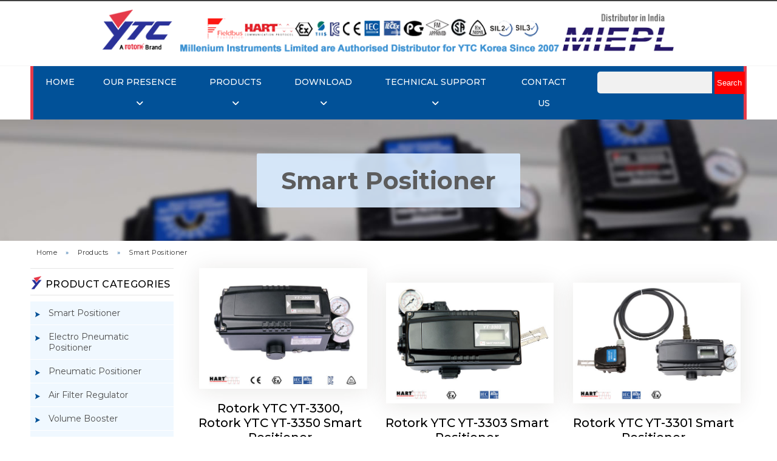

--- FILE ---
content_type: text/html; charset=utf-8
request_url: https://www.ytcindia.com/Link-description/rotork-ytc-positioner-valves-and-regulators-/air-pressure-regulator-with-gauge-/1521/131
body_size: 15091
content:


<!DOCTYPE html>

<html xmlns="http://www.w3.org/1999/xhtml">
<head><meta name="viewport" content="width=device-width, initial-scale=1.0" /><title>
	Air Pressure Regulator With Gauge  by YTC India
</title><link rel="stylesheet" type="text/css" href="../../../../css/template.css" /><link rel="stylesheet" type="text/css" href="../../../../css/responsive.css" /><link rel="stylesheet" type="text/css" href="../../../../css/nav.css" /><link href="../../../../css/skate.min.css" rel="stylesheet" type="text/css" /><link id="canonical" rel="canonical" href="https://www.ytcindia.com/Link-description/rotork-ytc-positioner-valves-and-regulators-/air-pressure-regulator-with-gauge-/1521/131" /><link rel="stylesheet" href="https://use.fontawesome.com/releases/v5.7.0/css/all.css" integrity="sha384-lZN37f5QGtY3VHgisS14W3ExzMWZxybE1SJSEsQp9S+oqd12jhcu+A56Ebc1zFSJ" crossorigin="anonymous" /><link href="https://fonts.googleapis.com/css?family=Montserrat:100,200,300,400,500,600,700,800" rel="stylesheet" /><link rel="stylesheet" href="https://code.ionicframework.com/ionicons/2.0.1/css/ionicons.min.css" /><link rel="apple-touch-icon" sizes="57x57" href="../../../../favicon/apple-icon-57x57.png" /><link rel="apple-touch-icon" sizes="60x60" href="../../../../favicon/apple-icon-60x60.png" /><link rel="apple-touch-icon" sizes="72x72" href="../../../../favicon/apple-icon-72x72.png" /><link rel="apple-touch-icon" sizes="76x76" href="../../../../favicon/apple-icon-76x76.png" /><link rel="apple-touch-icon" sizes="114x114" href="../../../../favicon/apple-icon-114x114.png" /><link rel="apple-touch-icon" sizes="120x120" href="../../../../favicon/apple-icon-120x120.png" /><link rel="apple-touch-icon" sizes="144x144" href="../../../../favicon/apple-icon-144x144.png" /><link rel="apple-touch-icon" sizes="152x152" href="../../../../favicon/apple-icon-152x152.png" /><link rel="apple-touch-icon" sizes="180x180" href="../../../../favicon/apple-icon-180x180.png" /><link rel="icon" type="image/png" sizes="192x192" href="../../../../favicon/android-icon-192x192.png" /><link rel="icon" type="image/png" sizes="32x32" href="../../../../favicon/favicon-32x32.png" /><link rel="icon" type="image/png" sizes="96x96" href="../../../../favicon/favicon-96x96.png" /><link rel="icon" type="image/png" sizes="16x16" href="../../../../favicon/favicon-16x16.png" /><link rel="manifest" href="/manifest.json" /><meta name="msapplication-TileColor" content="#ffffff" /><meta name="msapplication-TileImage" content="/ms-icon-144x144.png" /><meta name="theme-color" content="#ffffff" /><link rel="preconnect" href="https://fonts.googleapis.com" /><link rel="preconnect" href="https://fonts.gstatic.com" crossorigin="" /><link href="https://fonts.googleapis.com/css2?family=Ephesis&amp;display=swap" rel="stylesheet" />
    <script src="https://kit.fontawesome.com/f45daa8e40.js" crossorigin="anonymous"></script>
    <script src="https://ytcindia.com/js/jquery-latest.min.js" type="text/javascript"></script>
    <style>
        .screen {
            max-width: 1180px;
            height: auto;
            margin: auto;
        }


        .head_line_2 {
            background-color: #001026;
            color: #fff;
            font-size: 18px;
            font-weight: bold;
            letter-spacing: 0.8px;
            margin: auto;
            padding-bottom: 10px;
            padding-top: 10px;
            text-align: left;
            width: 100%;
        }

        .sub_footer1 {
            border: 1px solid #c2c2c2;
            box-sizing: border-box;
            height: auto;
            margin: auto auto 20px;
            width: 100%;
        }

        .text1 a {
            color: black;
        }

        .box_1 {
            border: 0 solid #000;
            float: left;
            font-size: 20px;
            height: auto;
            letter-spacing: 0.9px;
            margin-right: 6%;
            padding: 5px 10px 10px;
            text-align: center;
            width: 25%;
        }
    </style>
	<!-- Global site tag (gtag.js) - Google Analytics -->
<script async src="https://www.googletagmanager.com/gtag/js?id=G-R6Y0ZKRFLV"></script>
<script>
  window.dataLayer = window.dataLayer || [];
  function gtag(){dataLayer.push(arguments);}
  gtag('js', new Date());

  gtag('config', 'G-R6Y0ZKRFLV');
</script>
    
<meta name="description" content="Air Pressure Regulator With Gauge, Dealers, Suppliers, Manufactures,Whole Sellers, Exporters and Contractors in Sikkim, Uttarakhand, Punjab, Madhya Pradesh, Andhra Pradesh, Jharkhand, Meghalaya, Arunachal Pradesh, West Bengal, Delhi, Rajasthan, Tripura, Bihar, Karnataka, Jammu &amp; Kashmir, Orissa, Kerala, Haryana, Manipur, Assam, Maharashtra, Uttar Pradesh, Nagaland, Chhattisgarh, Gujarat, Goa, Mizoram, Tamil Nadu, Noida, Uttar Pradesh, Delhi NCR.Reviews For Air Pressure Regulator With Gauge, .For any Enquiry Call YTC India at Contact Number : +91-11-65094516, Email at : info@ytcindia.com, " /><meta name="keywords" content="Air Pressure Regulator With Gauge, Rotork YTC Positioner Valves And Regulators,  by YTC India " /></head>
<body>
    <form method="post" action="./131?CategoryName=rotork-ytc-positioner-valves-and-regulators-&amp;LinkTitle=air-pressure-regulator-with-gauge-&amp;LinkId=1521&amp;CategoryId=131" id="form1">
<div class="aspNetHidden">
<input type="hidden" name="__VIEWSTATE" id="__VIEWSTATE" value="/[base64]////8PZAUcY3RsMDAkZGRsX0Nsb3VkbGlua3NjYXRlZ29yeQ8UKwAOZGRkAgJkZGQ8KwAJAAIJZGRkZgL/////D2QFJ2N0bDAwJENvbnRlbnRQbGFjZUhvbGRlcjEkTGlzdFZpZXdfUGRjdA8UKwAOZGRkZGRkZDwrAAoAAgpkZGRmAv////8PZHRGqkOHCqAWYat2o7lEprogAYTT" />
</div>

<div class="aspNetHidden">

	<input type="hidden" name="__VIEWSTATEGENERATOR" id="__VIEWSTATEGENERATOR" value="04C441A7" />
	<input type="hidden" name="__EVENTVALIDATION" id="__EVENTVALIDATION" value="/wEdAAN5sa4RdqCyATOv5Tk10Rgh25ZbXZQkqL+8NR1VM0iyBhmjIp4vM9TEssIC8JSOSTkLA0oGJ+45YJVy3FCv/AAP9ospAw==" />
</div>
        <div>
            <div class="screen2">
                <div class="line"></div>
                <div class="header">
                    <div class="screen">
                        <div class="logo">
                            <a href="https://ytcindia.com">
                                <img src='/images/top.png' width="100%" height="auto" /></a>
                        </div>

                    </div>
                </div>

                <div class="screen">
                </div>
                <div class="clearfix"></div>
            </div>

            <div class="screen">
                <div class="navigation_bg">

                    <nav>
                        <a href="#"><i class="fa fa-bars fa-2x"></i></a>
                        <ul>
                            <li><a href="https://ytcindia.com">Home</a></li>
                            <li><a href="#">Our Presence  <i class="fas fa-angle-down"></i></a>
                                <ul>
                                    <li><a href='/customers-across-india'><span>Customers Across The India</span></a> </li>
                                    <li><a href='/customers-around-world'><span>Customers around World</span></a></li>

                                </ul>

                            </li>

                            <li><a href='/products'>Products  <i class="fas fa-angle-down"></i></a>
                                <ul>

                                    <li><a href="https://www.ytcindia.com/product-listing/smart-positioner/1">
                                        <span>Smart Positioner</span></a> </li>

                                    <li><a href='/product-listing/-electro-pneumatic-positioner-/2'>
                                        <span>Electro Pneumatic Positioner </span></a></li>

                                    <li><a href='/product-listing/pneumatic-positioner/3'>
                                        <span>Pneumatic Positioner</span></a> </li>

                                    <li><a href='/product-listing/-air-filter-regulator/4'>
                                        <span>Air Filter Regulator</span></a> </li>

                                    <li><a href='/product-listing/-volume-booster-/5'>
                                        <span>Volume Booster </span></a></li>

                                    <li><a href='/product-listing/-lock-up-valve-/6'>
                                        <span>Lock Up Valve </span></a></li>

                                    <li><a href='/product-listing/snap-acting-relay/7'>
                                        <span>Snap Acting Relay</span></a> </li>

                                    <li><a href='/product-listing/solenoid-valve/8'>
                                        <span>Solenoid Valve</span></a> </li>

                                    <li><a href='/product-listing/-position-transmitter-/9'>
                                        <span>Position Transmitter </span></a></li>

                                    <li><a href='/product-listing/-limit-switch-box-/10'>
                                        <span>Limit Switch Box </span></a></li>

                                    <li><a href='/product-listing/-i/p-converter-/11'>
                                        <span>I/P Converter </span></a></li>

                                    <li><a href='/product-listing/fluid-power-actuators/12'>
                                        <span>Fluid Power Actuators</span></a> </li>

                                    <li><a href='/product-listing/manual-valve-applications/13'>
                                        <span>Manual Valve Applications</span></a> </li>


                                </ul>
                            </li>


                            <li><a href="javascript:void(0)">Download <i class="fas fa-angle-down"></i></a>
                                <ul>
                                    <li><a href='/catalog'><span>Catalog</span></a> </li>
                                    <li><a href='/manual'><span>Manual</span></a></li>
                                    <li><a href='/certifications'><span>Certification</span></a></li>
                                    <li><a href='/approval-drawing'><span>Approval Drawing</span></a></li>
                                    <li><a href='/wiring-diagram'><span>Wiring Diagram</span></a></li>
                                </ul>

                            </li>
                            <li><a href="javascript:void(0)">Technical Support <i class="fas fa-angle-down"></i></a>
                                <ul>
                                    <li><a href='/installation'><span>Installation</span></a> </li>
                                    <li><a href='/trouble-shooting'><span>Trouble Shooting</span></a></li>
                                    <li><a href='/a-s-request'><span>A/S Request</span></a></li>
                                </ul>
                            </li>

                            <li><a href='/contact-us'>Contact Us </a></li>

                            <li>
                                 <div class="example" style="margin: auto; max-width: 250px">
                                
                                    <input name="ctl00$txt_Search" type="text" id="txt_Search" />
                                <input type="submit" name="ctl00$btn_Search" value="Search" id="btn_Search" AlternateText="Search" style="border:none; background-color:red; width: 50px; padding:11px 3px; color:white;" />
                            </div>
                            </li>

                        </ul>
                    </nav>
                    <div class="clearfix"></div>
                </div>

                <div class="clearfix"></div>

            </div>
            
    <div>
        <div class="banner_full" style="background: url(/images/prodcut.jpg) top center no-repeat; background-size: cover;">
            <div class="banner_text2">
                Smart Positioner            
                <br />
                <div class="clearfix"></div>
            </div>
        </div>
    </div>
    <div>
        <div class="screen">
            <div class="site_map">
                <ul>
                   <li><a href="https://www.ytcindia.com">Home</a></li>
                    <li>»</li>
                    <li><a href="https://www.ytcindia.com/products">Products</a></li>
                    <li>»</li>
                    <li><a href="javascript:void(0)">Smart Positioner             </a></li>
                </ul>
                </ul>
            </div>
        </div>
        <div class="screen" style="margin: 0px auto;">
            <div class="left_part_listing">
                <div class="refind">PRODUCT CATEGORIES</div>
                <div id="contentLeft">
                    <ul id="leftNavigation">
                        
                                <li><a href='/product-listing/smart-positioner------------/1'>

                                    Smart Positioner            </a> </li>
                            
                                <li><a href='/product-listing/electro-pneumatic-positioner/2'>

                                    Electro Pneumatic Positioner</a> </li>
                            
                                <li><a href='/product-listing/pneumatic-positioner--------/3'>

                                    Pneumatic Positioner        </a> </li>
                            
                                <li><a href='/product-listing/air-filter-regulator--------/4'>

                                    Air Filter Regulator        </a> </li>
                            
                                <li><a href='/product-listing/volume-booster--------------/5'>

                                    Volume Booster              </a> </li>
                            
                                <li><a href='/product-listing/lock-up-valve---------------/6'>

                                    Lock Up Valve               </a> </li>
                            
                                <li><a href='/product-listing/snap-acting-relay-----------/7'>

                                    Snap Acting Relay           </a> </li>
                            
                                <li><a href='/product-listing/solenoid-valve--------------/8'>

                                    Solenoid Valve              </a> </li>
                            
                                <li><a href='/product-listing/position-transmitter--------/9'>

                                    Position Transmitter        </a> </li>
                            
                                <li><a href='/product-listing/limit-switch-box------------/10'>

                                    Limit Switch Box            </a> </li>
                            
                                <li><a href='/product-listing/i/p-converter---------------/11'>

                                    I/P Converter               </a> </li>
                            
                                <li><a href='/product-listing/fluid-power-actuators-------/12'>

                                    Fluid Power Actuators       </a> </li>
                            
                                <li><a href='/product-listing/manual-valve-applications---/13'>

                                    Manual Valve Applications   </a> </li>
                            
                                <li><a href='/product-listing/bifold/14'>

                                    Bifold</a> </li>
                            
                                <li><a href='/product-listing/fairchild/15'>

                                    Fairchild</a> </li>
                            
                                <li><a href='/product-listing/midland/16'>

                                    Midland</a> </li>
                            
                                <li><a href='/product-listing/soldo-controls/17'>

                                    Soldo Controls</a> </li>
                            
                        

                    </ul>
                    <div class="clearfix"></div>
                </div>
            </div>
            <div class="right_part_listing">
                <div class="product_container">
                    
                            <tr id="ContentPlaceHolder1_ListView_Pdct_ctrl0_itemPlaceholderContainer">
	
                            <div class="prodcuts_blog">
                                <div class="hover_box">
                                    <img src='https://www.ytcindia.com/product_image/1product_image1.jpg' width="100%" alt='Rotork YTC Smart Positioner' title='Rotork YTC Smart Positioner' />
                                    <div class="hover_content">
                                        <h2>Rotork YTC YT-3300, Rotork YTC YT-3350 Smart Positioner </h2>
                                        <p></p>
                                        <ul class="social_link">
                                            <li style="font-size: 15px; color: #fff;"><a href='/product-description/rotork-ytc-yt-3300-rotork-ytc-yt-3350/rotork-ytc-smart-positioner/smart-positioner/1'>Explore More <i class="fa fa-angle-right" style="vertical-align: middle; font-size: 20px; color: #fff;"></i></a></li>
                                        </ul>
                                    </div>
                                </div>
                                <h4 class="h4" align="center">Rotork YTC YT-3300, Rotork YTC YT-3350 Smart Positioner </h4>
                                <div class="button1" align="center" style="padding-top: 10px;"><a href='/product-description/rotork-ytc-yt-3300-rotork-ytc-yt-3350/rotork-ytc-smart-positioner/smart-positioner/1'>View Details </a></div>
                                <div class="clearfix"></div>
                            </div>
                        </tr>

                        
                            <tr id="ContentPlaceHolder1_ListView_Pdct_ctrl1_itemPlaceholderContainer">
	
                            <div class="prodcuts_blog">
                                <div class="hover_box">
                                    <img src='https://www.ytcindia.com/product_image/2product_image1.jpg' width="100%" alt='Rotork YTC Smart Positioner' title='Rotork YTC Smart Positioner' />
                                    <div class="hover_content">
                                        <h2>Rotork YTC YT-3303  Smart Positioner </h2>
                                        <p></p>
                                        <ul class="social_link">
                                            <li style="font-size: 15px; color: #fff;"><a href='/product-description/rotork-ytc-yt-3303-/rotork-ytc-smart-positioner/smart-positioner/2'>Explore More <i class="fa fa-angle-right" style="vertical-align: middle; font-size: 20px; color: #fff;"></i></a></li>
                                        </ul>
                                    </div>
                                </div>
                                <h4 class="h4" align="center">Rotork YTC YT-3303  Smart Positioner </h4>
                                <div class="button1" align="center" style="padding-top: 10px;"><a href='/product-description/rotork-ytc-yt-3303-/rotork-ytc-smart-positioner/smart-positioner/2'>View Details </a></div>
                                <div class="clearfix"></div>
                            </div>
                        </tr>

                        
                            <tr id="ContentPlaceHolder1_ListView_Pdct_ctrl2_itemPlaceholderContainer">
	
                            <div class="prodcuts_blog">
                                <div class="hover_box">
                                    <img src='https://www.ytcindia.com/product_image/3product_image1.jpg' width="100%" alt='Rotork YTC Smart Positioner ' title='Rotork YTC Smart Positioner ' />
                                    <div class="hover_content">
                                        <h2>Rotork YTC YT-3301 Smart Positioner </h2>
                                        <p></p>
                                        <ul class="social_link">
                                            <li style="font-size: 15px; color: #fff;"><a href='/product-description/rotork-ytc-yt-3301/rotork-ytc-smart-positioner-/smart-positioner/3'>Explore More <i class="fa fa-angle-right" style="vertical-align: middle; font-size: 20px; color: #fff;"></i></a></li>
                                        </ul>
                                    </div>
                                </div>
                                <h4 class="h4" align="center">Rotork YTC YT-3301 Smart Positioner </h4>
                                <div class="button1" align="center" style="padding-top: 10px;"><a href='/product-description/rotork-ytc-yt-3301/rotork-ytc-smart-positioner-/smart-positioner/3'>View Details </a></div>
                                <div class="clearfix"></div>
                            </div>
                        </tr>

                        
                            <tr id="ContentPlaceHolder1_ListView_Pdct_ctrl3_itemPlaceholderContainer">
	
                            <div class="prodcuts_blog">
                                <div class="hover_box">
                                    <img src='https://www.ytcindia.com/product_image/4product_image1.jpg' width="100%" alt='Rotork YTC Smart Positioner ' title='Rotork YTC Smart Positioner ' />
                                    <div class="hover_content">
                                        <h2>Rotork YTC YT-3400, Rotork YTC YT-3450  Smart Positioner </h2>
                                        <p></p>
                                        <ul class="social_link">
                                            <li style="font-size: 15px; color: #fff;"><a href='/product-description/rotork-ytc-yt-3400-rotork-ytc-yt-3450-/rotork-ytc-smart-positioner-/smart-positioner/4'>Explore More <i class="fa fa-angle-right" style="vertical-align: middle; font-size: 20px; color: #fff;"></i></a></li>
                                        </ul>
                                    </div>
                                </div>
                                <h4 class="h4" align="center">Rotork YTC YT-3400, Rotork YTC YT-3450  Smart Positioner </h4>
                                <div class="button1" align="center" style="padding-top: 10px;"><a href='/product-description/rotork-ytc-yt-3400-rotork-ytc-yt-3450-/rotork-ytc-smart-positioner-/smart-positioner/4'>View Details </a></div>
                                <div class="clearfix"></div>
                            </div>
                        </tr>

                        
                            <tr id="ContentPlaceHolder1_ListView_Pdct_ctrl4_itemPlaceholderContainer">
	
                            <div class="prodcuts_blog">
                                <div class="hover_box">
                                    <img src='https://www.ytcindia.com/product_image/5product_image1.jpg' width="100%" alt='Rotork YTC Smart Positioner ' title='Rotork YTC Smart Positioner ' />
                                    <div class="hover_content">
                                        <h2>Rotork YTC YT-2500, Rotork YTC YT-2550  Smart Positioner </h2>
                                        <p></p>
                                        <ul class="social_link">
                                            <li style="font-size: 15px; color: #fff;"><a href='/product-description/rotork-ytc-yt-2500-rotork-ytc-yt-2550-/rotork-ytc-smart-positioner-/smart-positioner/5'>Explore More <i class="fa fa-angle-right" style="vertical-align: middle; font-size: 20px; color: #fff;"></i></a></li>
                                        </ul>
                                    </div>
                                </div>
                                <h4 class="h4" align="center">Rotork YTC YT-2500, Rotork YTC YT-2550  Smart Positioner </h4>
                                <div class="button1" align="center" style="padding-top: 10px;"><a href='/product-description/rotork-ytc-yt-2500-rotork-ytc-yt-2550-/rotork-ytc-smart-positioner-/smart-positioner/5'>View Details </a></div>
                                <div class="clearfix"></div>
                            </div>
                        </tr>

                        
                            <tr id="ContentPlaceHolder1_ListView_Pdct_ctrl5_itemPlaceholderContainer">
	
                            <div class="prodcuts_blog">
                                <div class="hover_box">
                                    <img src='https://www.ytcindia.com/product_image/6product_image1.jpg' width="100%" alt='Rotork YTC Smart Positioner ' title='Rotork YTC Smart Positioner ' />
                                    <div class="hover_content">
                                        <h2>Rotork YTC YT-2501 Smart Positioner </h2>
                                        <p></p>
                                        <ul class="social_link">
                                            <li style="font-size: 15px; color: #fff;"><a href='/product-description/rotork-ytc-yt-2501/rotork-ytc-smart-positioner-/smart-positioner/6'>Explore More <i class="fa fa-angle-right" style="vertical-align: middle; font-size: 20px; color: #fff;"></i></a></li>
                                        </ul>
                                    </div>
                                </div>
                                <h4 class="h4" align="center">Rotork YTC YT-2501 Smart Positioner </h4>
                                <div class="button1" align="center" style="padding-top: 10px;"><a href='/product-description/rotork-ytc-yt-2501/rotork-ytc-smart-positioner-/smart-positioner/6'>View Details </a></div>
                                <div class="clearfix"></div>
                            </div>
                        </tr>

                        
                            <tr id="ContentPlaceHolder1_ListView_Pdct_ctrl6_itemPlaceholderContainer">
	
                            <div class="prodcuts_blog">
                                <div class="hover_box">
                                    <img src='https://www.ytcindia.com/product_image/7product_image1.jpg' width="100%" alt='Rotork YTC Smart Valve Positioner' title='Rotork YTC Smart Valve Positioner' />
                                    <div class="hover_content">
                                        <h2>Rotork YTC YT-2600 Smart Positioner </h2>
                                        <p></p>
                                        <ul class="social_link">
                                            <li style="font-size: 15px; color: #fff;"><a href='/product-description/rotork-ytc-yt-2600/rotork-ytc-smart-valve-positioner/smart-positioner/7'>Explore More <i class="fa fa-angle-right" style="vertical-align: middle; font-size: 20px; color: #fff;"></i></a></li>
                                        </ul>
                                    </div>
                                </div>
                                <h4 class="h4" align="center">Rotork YTC YT-2600 Smart Positioner </h4>
                                <div class="button1" align="center" style="padding-top: 10px;"><a href='/product-description/rotork-ytc-yt-2600/rotork-ytc-smart-valve-positioner/smart-positioner/7'>View Details </a></div>
                                <div class="clearfix"></div>
                            </div>
                        </tr>

                        
                            <tr id="ContentPlaceHolder1_ListView_Pdct_ctrl7_itemPlaceholderContainer">
	
                            <div class="prodcuts_blog">
                                <div class="hover_box">
                                    <img src='https://www.ytcindia.com/product_image/8product_image1.jpg' width="100%" alt='Rotork YTC Smart Valve Positioner' title='Rotork YTC Smart Valve Positioner' />
                                    <div class="hover_content">
                                        <h2>Rotork YTC YT-2700 Smart Positioner </h2>
                                        <p></p>
                                        <ul class="social_link">
                                            <li style="font-size: 15px; color: #fff;"><a href='/product-description/rotork-ytc-yt-2700/rotork-ytc-smart-valve-positioner/smart-positioner/8'>Explore More <i class="fa fa-angle-right" style="vertical-align: middle; font-size: 20px; color: #fff;"></i></a></li>
                                        </ul>
                                    </div>
                                </div>
                                <h4 class="h4" align="center">Rotork YTC YT-2700 Smart Positioner </h4>
                                <div class="button1" align="center" style="padding-top: 10px;"><a href='/product-description/rotork-ytc-yt-2700/rotork-ytc-smart-valve-positioner/smart-positioner/8'>View Details </a></div>
                                <div class="clearfix"></div>
                            </div>
                        </tr>

                        
                            <tr id="ContentPlaceHolder1_ListView_Pdct_ctrl8_itemPlaceholderContainer">
	
                            <div class="prodcuts_blog">
                                <div class="hover_box">
                                    <img src='https://www.ytcindia.com/product_image/9product_image1.jpg' width="100%" alt='Rotork YTC Smart Valve Positioner' title='Rotork YTC Smart Valve Positioner' />
                                    <div class="hover_content">
                                        <h2>Rotork YTC YT-2300 Smart Positioner </h2>
                                        <p></p>
                                        <ul class="social_link">
                                            <li style="font-size: 15px; color: #fff;"><a href='/product-description/rotork-ytc-yt-2300/rotork-ytc-smart-valve-positioner/smart-positioner/9'>Explore More <i class="fa fa-angle-right" style="vertical-align: middle; font-size: 20px; color: #fff;"></i></a></li>
                                        </ul>
                                    </div>
                                </div>
                                <h4 class="h4" align="center">Rotork YTC YT-2300 Smart Positioner </h4>
                                <div class="button1" align="center" style="padding-top: 10px;"><a href='/product-description/rotork-ytc-yt-2300/rotork-ytc-smart-valve-positioner/smart-positioner/9'>View Details </a></div>
                                <div class="clearfix"></div>
                            </div>
                        </tr>

                        
                            <tr id="ContentPlaceHolder1_ListView_Pdct_ctrl9_itemPlaceholderContainer">
	
                            <div class="prodcuts_blog">
                                <div class="hover_box">
                                    <img src='https://www.ytcindia.com/product_image/10product_image1.jpg' width="100%" alt='Rotork YTC Smart Valve Positioner' title='Rotork YTC Smart Valve Positioner' />
                                    <div class="hover_content">
                                        <h2>Rotork YTC YT-2400 Smart Positioner </h2>
                                        <p></p>
                                        <ul class="social_link">
                                            <li style="font-size: 15px; color: #fff;"><a href='/product-description/rotork-ytc-yt-2400/rotork-ytc-smart-valve-positioner/smart-positioner/10'>Explore More <i class="fa fa-angle-right" style="vertical-align: middle; font-size: 20px; color: #fff;"></i></a></li>
                                        </ul>
                                    </div>
                                </div>
                                <h4 class="h4" align="center">Rotork YTC YT-2400 Smart Positioner </h4>
                                <div class="button1" align="center" style="padding-top: 10px;"><a href='/product-description/rotork-ytc-yt-2400/rotork-ytc-smart-valve-positioner/smart-positioner/10'>View Details </a></div>
                                <div class="clearfix"></div>
                            </div>
                        </tr>

                        
                      <h4 style="font-size: 11px; height: 9px; color: Gray;">Listed in <span id="div_text" style="color: Gray; text-decoration: none;">
                    Rotork YTC Positioner Valves And Regulators</span> by YTC India.
                </h4>
                <p class="text_format" style="text-align: justify; height: auto;">
                    
                </p>
                <br />
                <p style="text-transform: capitalize; font-size: 12px;">
                    Air Pressure Regulator With Gauge
                                                                                . For more detail click <a style="text-decoration: none;" href=''>Rotork YTC Positioner Valves And Regulators</a>
                </p>
                <p style="color: #46B4FD; font-size: 12px; ">
                    For any Enquiry Call YTC India at Contact Number : <a href="tel:+911165094516"
                        style="color: #46B4FD; text-decoration: none;">+9111
                                                                                   65094516</a>, Email at : <a href="mailto:info@ytcindia.com
" style="color: #46B4FD; text-decoration: none;">
                                                                                       info@ytcindia.com
</a>
                </p>
                </div>
            </div>
            <div class="clearfix"></div>
        </div>
    </div>




    <div class="clearfix"></div>

            <div style="background: #fff; padding: 0px 0px; margin: 10px auto;">











                
                <div class="clearfix"></div>

                <div class="screen">
                    <div class="sec-title">
                    </div>

                </div>

                <div class="clearfix">&nbsp;</div>
                <div class="clearfix">&nbsp;</div>
                <div class="clearfix">&nbsp;</div>

                 <div class="clearfix">&nbsp;</div>
            <div class="screen" style="margin: 70px auto;">

                <div class="content_part_main_bg">

                    <div id="div_masterpage" class="Screen">

                        <div class="head_line_2">
                            <span style="margin: 8px;">Tagged Popular Searches</span>
                        </div>
                        <div class="sub_footer1">
                            
                                    
                                    <div id="ddl_Cloudlinkscategory_ctrl0_GroupItemPlaceholder" class="box_1">
                                        
                                    <div class="text1">
                                        <a href='/Link-description/solenoid-valve-/yt-700d-solenoid-valve-dealers-/1239/127'
                                            title="Yt 700d Solenoid Valve Dealers                                                                   ">
                                            Solenoid Valve                                  
                                        </a>
                                    </div>
                                
                                    <div class="text1">
                                        <a href='/Link-description/limit-switch-box-/rotork-ytc-yt-850-catalogue-catalog-/1359/129'
                                            title="Rotork Ytc Yt 850  Catalogue / Catalog                                                           ">
                                            Limit Switch Box                                
                                        </a>
                                    </div>
                                
                                    </div>
                                
                                    <div id="ddl_Cloudlinkscategory_ctrl1_GroupItemPlaceholder" class="box_1">
                                        
                                    <div class="text1">
                                        <a href='/Link-description/pneumatic-booster-/pneumatic-booster-manufacturers-/430/108'
                                            title="Pneumatic Booster Manufacturers                                                                  ">
                                            Pneumatic Booster                               
                                        </a>
                                    </div>
                                
                                    <div class="text1">
                                        <a href='/Link-description/on-and-off-valve-/on-and-off-valve-exporters-/292/73'
                                            title="On And Off Valve Exporters                                                                       ">
                                            On And Off Valve                                
                                        </a>
                                    </div>
                                
                                    </div>
                                
                                    <div id="ddl_Cloudlinkscategory_ctrl2_GroupItemPlaceholder" class="box_1">
                                        
                                    <div class="text1">
                                        <a href='/Link-description/rotork-ytc-positioner-valves-and-regulators-/electro-pneumatic-positioner-/1724/131'
                                            title="Electro Pneumatic Positioner                                                                     ">
                                            Rotork YTC Positioner Valves And Regulators     
                                        </a>
                                    </div>
                                
                                    <div class="text1">
                                        <a href='/Link-description/solenoid-valve-/3way-type-solenoid-valve-/1229/127'
                                            title="3way Type Solenoid Valve                                                                         ">
                                            Solenoid Valve                                  
                                        </a>
                                    </div>
                                
                                    </div>
                                
                                    <div id="ddl_Cloudlinkscategory_ctrl3_GroupItemPlaceholder" class="box_1">
                                        
                                    <div class="text1">
                                        <a href='/Link-description/rotork-ytc-positioner-valves-and-regulators-/pneumatic-pressure-booster-/1622/131'
                                            title="Pneumatic Pressure Booster                                                                       ">
                                            Rotork YTC Positioner Valves And Regulators     
                                        </a>
                                    </div>
                                
                                    <div class="text1">
                                        <a href='/Link-description/electro-pneumatic-valve-/electro-pneumatic-valve-dealers-/65/17'
                                            title="Electro Pneumatic Valve Dealers                                                                  ">
                                            Electro Pneumatic Valve                         
                                        </a>
                                    </div>
                                
                                    </div>
                                
                                    <div id="ddl_Cloudlinkscategory_ctrl4_GroupItemPlaceholder" class="box_1">
                                        
                                    <div class="text1">
                                        <a href='/Link-description/electro-pneumatic-positioner-/rotork-ytc-yt-1000r-suppliers-/780/121'
                                            title="Rotork Ytc Yt 1000r  Suppliers                                                                   ">
                                            Electro Pneumatic Positioner                    
                                        </a>
                                    </div>
                                
                                    </div>
                                
                                
                            <div class="clearfix">
                                &nbsp;
                            </div>
                        </div>
                    </div>
                    <div class="content_part_main_bg">
                        <div class="Screen">
                            <div class="head_line_2">
                                <span style="margin: 8px;">Related Search</span>
                            </div>
                            <div class="sub_footer1">
                                
                                        
                                        <div id="ListView1_ctrl0_GroupItemPlaceholder" class="box_1">
                                            
                                        <div class="text1">
                                            <a title="Electro Pneumatic Valve Suppliers                                                                " href='/Link-description/home-water-pressure-regulator-/electro-pneumatic-valve-suppliers-/67/17'>
                                                Electro Pneumatic Valve Suppliers                                                                </a>
                                        </div>
                                    
                                        </div>
                                    
                                        <div id="ListView1_ctrl1_GroupItemPlaceholder" class="box_1">
                                            
                                        <div class="text1">
                                            <a title="Pneumatic Butterfly Valve Exporters                                                              " href='/Link-description/pneumatic-pressure-regulators-/pneumatic-butterfly-valve-exporters-/84/21'>
                                                Pneumatic Butterfly Valve Exporters                                                              </a>
                                        </div>
                                    
                                        </div>
                                    
                                        <div id="ListView1_ctrl2_GroupItemPlaceholder" class="box_1">
                                            
                                        <div class="text1">
                                            <a title="Valve Positioner Suppliers                                                                       " href='/Link-description/pneumatic-valve-actuator-/valve-positioner-suppliers-/39/10'>
                                                Valve Positioner Suppliers                                                                       </a>
                                        </div>
                                    
                                        </div>
                                    
                                    
                                
                                <div class="clearfix">
                                </div>
                            </div>
                        </div>
                    </div>
                    
                    <div class="Screen" style="font-size: 13px; font-family: 'Montserrat', sans-serif;">

                        <div style="font-weight: 800; font-size: 14px;">We are authorised stockist, distributor, suppliers and traders of the following Rotork YTC range </div>

                        <br />
                        <br />
                        <div>
                            Rotork YTC Smart Valve Positioner
ROTORK YTC YT-3300 SMART POSITIONER, ROTORK YTC YT-3350 SMART POSITIONER, ROTORK YTC YT-3303 SMART POSITIONER, ROTORK YTC YT-3301 SMART POSITIONER, ROTORK YTC YT-3400, ROTORK YTC YT-3450 SMART POSITIONER, ROTORK YTC YT-2500, ROTORK YTC YT-2550 SMART POSITIONER, ROTORK YTC YT-2501 SMART POSITIONER, ROTORK YTC YT-2600 SMART POSITIONER, ROTORK YTC YT-2700 SMART POSITIONER, ROTORK YTC YT-2300 SMART POSITIONER, ROTORK YTC YT-2400 SMART POSITIONER
                        </div>
                        <br />

                        <div>
                            Rotork YTC Electro Pneumatic Positioner
ROTORK YTC YT-1050 ELECTRO PNEUMATIC POSITIONER, ROTORK YTC YT-1000R ELECTRO PNEUMATIC POSITIONER, ROTORK YTC YT-1000L ELECTRO PNEUMATIC POSITIONER
                        </div>
                        <br />

                        <div>
                            Rotork YTC Pneumatic Positioner
ROTORK YTC YT-1200L PNEUMATIC POSITIONER, ROTORK YTC YT-1200R PNEUMATIC POSITIONER
                        </div>
                        <br />


                        <div>
                            Rotork YTC Air Filter Regulator
ROTORK YTC YT-200, ROTORK YTC YT-205 AIR FILTER REGULATOR, ROTORK YTC YT-220, ROTORK YTC YT-225 AIR FILTER REGULATOR
                        </div>

                        <br />

                        <div>
                            Rotork YTC Volume Booster
ROTORK YTC YT-320 VOLUME BOOSTER, ROTORK YTC YT-300 VOLUME BOOSTER, ROTORK YTC YT-305 VOLUME BOOSTER, ROTORK YTC YT-325 VOLUME BOOSTER, ROTORK YTC YT-310 VOLUME BOOSTER, ROTORK YTC YT-315 VOLUME BOOSTER
                        </div>
                        <br />

                        <div>
                            Rotork YTC Lock Up Valve
ROTORK YTC YT-400 LOCK UP VALVE, ROTORK YTC YT-430 LOCK UP VALVE, ROTORK YTC YT-405 LOCK UP VALVE
                        </div>

                        <br />

                        <div>
                            Rotork YTC Snap Acting Relay
ROTORK YTC YT-520 SNAP ACTING RELAY, ROTORK YTC YT-530 SNAP ACTING RELAY, ROTORK YTC YT-525 SNAP ACTING RELAY
                        </div>
                        <br />


                        <div>
                            Rotork YTC Solenoid Valve
ROTORK YTC YT-700S SOLENOID VALVE, ROTORK YTC YT-700D SOLENOID VALVE
                        </div>
                        <br />


                        <div>
                            Rotork YTC Smart Position Transmitter
ROTORK SPTM-5V POSITION TRANSMITTER, ROTORK YTC SPTM-6V POSITION TRANSMITTER
                        </div>
                        <br />


                        <div>
                            Rotork YTC limit Switch
ROTORK YTC YT-850 LIMIT SWITCH BOX, ROTORK YTC YT-875 LIMIT SWITCH BOX, ROTORK YTC YT-870 LIMIT SWITCH BOX
                        </div>

                        <br />

                        <div>
                            Rotork YTC I/P Converter
ROTORK YTC YT-940 I/P CONVERTER
                        </div>

                    </div>
                </div>

            </div>
            <div class="clearfix">&nbsp;</div>
                <div class="footer-bg">
                    <div class="footer">


                        <div class="footer-box1">
                            <div class="footer-title">Main Links</div>
                            <div>&nbsp;</div>
                            <div class="widget widget_services">
                                <ul>
                                    <li><a href="https://www.ytcindia.com">Home</a></li>


                                    <li><a href='/blog'>Blog</a></li>
                                    <li><a href='/contact-us'>Contact Us </a></li>
									<li><a href='/sitemap'>Sitemap </a></li>
                                </ul>
                            </div>
                            <div>&nbsp;</div>
                            <div class="footer-title">Download</div>
                            <div>&nbsp;</div>
                            <div class="widget widget_services">
                                <ul>
                                    <li><a href='/catalog'><span>Catalog</span></a> </li>
                                    <li><a href='/manual'><span>Manual</span></a></li>
                                    <li><a href='/certifications'><span>Certification</span></a></li>
                                    <li><a href='/approval-drawing'><span>Approval Drawing</span></a></li>
                                    <li><a href='/wiring-diagram'><span>Wiring Diagram</span></a></li>
                                </ul>


                            </div>
                        </div>






                        <div class="footer-box1">
                            <div class="footer-title">Products</div>
                            <div>&nbsp;</div>
                            <div class="widget widget_services">
                                <ul>

                                    <li><a href='/product-listing/-electro-pneumatic-positioner-/1'>
                                        <span>Smart Positioner</span></a> </li>

                                    <li><a href='/product-listing/-electro-pneumatic-positioner-/2'>
                                        <span>Electro Pneumatic Positioner </span></a></li>

                                    <li><a href='/product-listing/pneumatic-positioner/3'>
                                        <span>Pneumatic Positioner</span></a> </li>

                                    <li><a href='/product-listing/-air-filter-regulator/4'>
                                        <span>Air Filter Regulator</span></a> </li>

                                    <li><a href='/product-listing/-volume-booster-/5'>
                                        <span>Volume Booster </span></a></li>

                                    <li><a href='/product-listing/-lock-up-valve-/6'>
                                        <span>Lock Up Valve </span></a></li>




                                </ul>
                            </div>
                        </div>


                        <div class="footer-box1">

                            <div>&nbsp;</div>
                            <div class="widget widget_services">
                                <ul>



                                    <li><a href='/product-listing/snap-acting-relay/7'>
                                        <span>Snap Acting Relay</span></a> </li>

                                    <li><a href='/product-listing/solenoid-valve/8'>
                                        <span>Solenoid Valve</span></a> </li>

                                    <li><a href='/product-listing/-position-transmitter-/9'>
                                        <span>Position Transmitter </span></a></li>

                                    <li><a href='/product-listing/-limit-switch-box-/10'>
                                        <span>Limit Switch Box </span></a></li>

                                    <li><a href='/product-listing/-i/p-converter-/11'>
                                        <span>I/P Converter </span></a></li>

                                    <li><a href='/product-listing/fluid-power-actuators/12'>
                                        <span>Fluid Power Actuators</span></a> </li>

                                    <li><a href='/product-listing/manual-valve-applications/1012'>
                                        <span>Manual Valve Applications</span></a> </li>


                                </ul>

                            </div>
                        </div>


                        <div class="footer-box1">
                            <div class="footer-title">Teachnical Support </div>
                            <div>&nbsp;</div>
                            <div class="widget widget_services">
                                <ul>
                                    <li><a href='/installation'><span>Installation</span></a> </li>
                                    <li><a href='/trouble-shooting'><span>Trouble Shooting</span></a></li>
                                    <li><a href='/a-s-request'><span>A/S Request</span></a></li>
                                </ul>
                            </div>
                        </div>

                        <div class="footer-box1">

                            <div class="footer-title">Our Presence</div>


                            <div>&nbsp;</div>
                            <div class="widget widget_services">
                                <ul>
                                    <li><a href='/customers-across-india'>Customers Across India</a></li>
                                    <li><a href='/customers-around-world'>Customers Around World</a></li>

                                </ul>
                                <div>&nbsp;</div>
                                <div class="footer-title">Social Links</div>


                                <div>&nbsp;</div>
                                <ul class="social-icons social-square social-darkest">
                                    <li><a href="#" target="_blank"><i class="fab fa-facebook-f"></i></a></li>
                                    <li><a href="#"><i class="fab fa-twitter"></i></a></li>
                                    <!-- <li><a href="https://plus.google.com/u/0/102125213919346453391" target="_blank"><i class="fab fa-linkedin-in"></i></a> </li>-->

                                    <li><a href="#" target="_blank"><i class="fab fa-google-plus-g"></i></a></li>
                                    <li><a href="#" target="_blank"><i class="fab fa-youtube"></i></a></li>
                                    <li><a href="#" target="_blank"><i class="fab fa-instagram"></i></a></li>
                                </ul>
                            </div>
                        </div>
                        <div class="clearfix">&nbsp;</div>
                        <div class="clearfix">&nbsp;</div>
                        <div class="bg_footer_info">
                            <div class="footer-info">
                                <div class="icon-sm"><span class="icon-cell  text-primary"><i class="fas fa-map-marker-alt"></i></span></div>
                                <div class="icon-content"><strong>101, ‘Dwarkashish’ ,  </strong><span>A-158, Vikas Marg, Shakarpur, Delhi-110092</span> </div>
                            </div>
                        </div>
                        <div class="bg_footer_info">
                            <div class="footer-info">
                                <div class="icon-sm"><span class="icon-cell  text-primary"><i class="fas fa-phone"></i></span></div>
                                <div class="icon-content"><strong>Phone Number</strong> <span>+91-11-455 729 46</span> </div>
                            </div>
                        </div>
                        <div class="bg_footer_info">
                            <div class="footer-info">
                                <div class="icon-sm"><span class="icon-cell  text-primary"><i class="fas fa-envelope"></i></span></div>
                                <div class="icon-content"><strong>Email Address </strong><span>info@ytcindia.com</span> </div>
                            </div>
                        </div>

                        <div class="bg_footer_info">
                            <div class="footer-info">
                                <div class="icon-sm"><span class="icon-cell  text-primary"><i class="fas fa-globe"></i></span></div>
                                <div class="icon-content"><strong>Website </strong><span>www.ytcindia.com</span> </div>
                            </div>
                        </div>

                        <div style="padding-top: 2px; padding-bottom: 2px;">
                            <div class="clearfix"></div>
                        </div>
                        <div class="clearfix"></div>
                    </div>
                    <div style="padding: 5px 0px;">
                        <div class="copyright">
                            <div class="location">© YTC India. All Rights Reserved 2018</div>
                            <div class="clearfix"></div>
                        </div>
                        <div class="clearfix"></div>
                    </div>
                    <div class="clearfix"></div>
                </div>
                <div class="clearfix"></div>
            </div>
        </div>
    </form>
    <script type="text/javascript" src="https://code.jquery.com/jquery-1.7.1.min.js"></script>
    <script src="https://ytcindia.com/js/script-nav.js"></script>

    <script>



        $(function () {
            var responsiveWidth = 990;
            var _widthResize;

            $(window).resize(function () {
                _widthResize = $(this).width() > responsiveWidth;
            }).resize();

            $('.navBox >ul >li').hover(function () {
                if (_widthResize) {
                    var _this = $(this);
                    _this.addClass('active').children('.dropNav').stop(true, true).slideDown(300);
                }
            }, function () {
                if (_widthResize) {
                    $(this).removeClass('active').children('.dropNav').stop(true, true).hide();
                }
            });

            $('.dropNav').parent('li').click(function (e) {
                if (!_widthResize) {
                    $(this).children('.dropNav').stop(true, true).slideToggle(300);
                    e.preventDefault();
                }
            });

            $("#openPageslide").sideNav();

        });




        $(window).load(function () {
            $("#flexiselDemo1").flexisel();
            $("#flexiselDemo2").flexisel({
                enableResponsiveBreakpoints: true,
                responsiveBreakpoints: {
                    portrait: {
                        changePoint: 480,
                        visibleItems: 1
                    },
                    landscape: {
                        changePoint: 640,
                        visibleItems: 2
                    },
                    tablet: {
                        changePoint: 768,
                        visibleItems: 3
                    }
                }
            });

            $("#flexiselDemo3").flexisel({
                visibleItems: 5,
                animationSpeed: 1000,
                autoPlay: true,
                autoPlaySpeed: 3000,
                pauseOnHover: true,
                enableResponsiveBreakpoints: true,
                responsiveBreakpoints: {
                    portrait: {
                        changePoint: 480,
                        visibleItems: 1
                    },
                    landscape: {
                        changePoint: 640,
                        visibleItems: 2
                    },
                    tablet: {
                        changePoint: 768,
                        visibleItems: 3
                    }
                }
            });

            $("#flexiselDemo4").flexisel({
                clone: false
            });

        });


    </script>
    <script type="text/javascript" src="https://ytcindia.com/js/jquery.flexisel.js"></script>

    <script src="https://ytcindia.com/js/skate.js"></script>
</body>
</html>


--- FILE ---
content_type: text/css
request_url: https://www.ytcindia.com/css/nav.css
body_size: 774
content:
@charset "utf-8";
/* CSS Document */

nav {
  min-height: 40px;font-family: 'Montserrat', sans-serif;
  padding: 0;
  z-index:10000;
  margin: 0;
}

nav ul {
  margin: 0;
  list-style: none;
 
}

nav ul > li { line-height: 33px; }

nav a {
  color:#fff;
  text-decoration: none;
}
@media screen and (min-width: 1025px) {

nav > a { display: none; }

nav * {
  padding: 0;
  margin: 0;
}

nav > ul { display: flex; }

nav > ul > li {
	cursor: pointer;
		line-height: 35px;
	text-align: center;
	width: auto;
	font-size: 14px;
	padding: 2px 0px 2px 40px;
	position: relative;
	text-transform: uppercase;font-family: 'Montserrat', sans-serif;
	font-weight: 500;
}


nav > ul > li a:hover {
	 color:#ccc; 
	}

nav > ul > :first-child { margin-left: -15px; }

nav > ul > li ul li {
	border-bottom: 1px solid #b4dcff;
	cursor: pointer;
	width: 250px;
	background: #fff;
	padding: 0.7px 20px;
	text-align: left;
	color: #000;
	font-size: 13px;
	/* border-radius: 5px; */
}
nav > ul > li ul li a {
	color: #000;
	font-size:13px;
	font-weight:400;
	text-transform: capitalize;
}

nav > ul > li ul li:hover { background: #fff; color:#fff !important; }

nav ul > li ul {
  position: absolute;
 border-radius:5px;
 z-index:10000;
  
  display: none;
}

nav ul > li > ul > li > ul > li > ul,  nav ul > li > ul > li > ul {
  border-left: 1px solid #fff;
  margin-left: 200px;
  margin-top: -40px;
}

nav ul > li:hover > ul { display: block; }
}
@media screen and (max-width: 1025px) {
	
	nav {
  min-height: 0px;
 
  padding: 0;
  margin: 0;
}

nav > ul li {
  font-weight: 700;
  border-bottom: 1px solid #fff;
}

nav * > li > a {
  border: 1px slid #fff;
  display: block;
  width: 100%;
  height: 100%;
  padding-left: 5px;
}

nav li a:active { background: #000; }
nav li a:focus { background: #090909; }

nav * li:last-child { border-bottom: 0; }

nav > a {
  margin-top: 5px;
  margin-left: 5px;
  display: inline-block;
  color: #000;
  float:right;
  position:relative;
  top:0px;
}

nav > ul { display: none;


	margin: 0px;
	padding: 0px;
	background:#0f6a3b;
	
}
 

nav ul > li > ul,  nav ul > li > ul > li > ul > li > ul,  nav ul > li > ul > li > ul { display: none; }
}


--- FILE ---
content_type: text/css
request_url: https://www.ytcindia.com/css/skate.min.css
body_size: 1327
content:
/*!
 * ================================================================================
 * Skate
 * ???
 * --------------------------------------------------------------------------------
 * Author:      Andrew Hosgood
 * Version:     1.0.0
 * Date:        2015-03-17
 * ================================================================================
 */.banner-slider {
	margin-bottom:20px;
	position:relative
}
.banner-slider .banner-slider-inner {
	position:relative;
	overflow:hidden;
	z-index:1
}
.banner-slider .banner-slider-inner .banner-slider-contents {
	width:100%;
	position:relative;
	overflow:visible;
	white-space:nowrap
}
.banner-slider .banner-slider-inner .banner-slider-contents>* {
	max-width:100% !important;
	width:100%;
	height:100%;
	margin:0;
	display:inline-block;
	position:relative;
	vertical-align:middle
}
.banner-slider .banner-slider-inner .banner-slider-contents>* img {
	max-width:100% !important;
	width:100%;
	margin-bottom:0
}
.banner-slider .banner-slider-inner .banner-slider-contents>img {
	height:auto
}
.banner-slider .banner-slider-inner .banner-slider-contents .image-text {
	background:none
}
.banner-slider .banner-slider-arrows, .banner-slider .banner-slidfer-blobs {
	margin:0;
	padding:0;
	position:relative;
	overflow:visible;
	list-style:none;
	border:none;
	z-index:2
}
.banner-slider .banner-slider-arrows li, .banner-slider .banner-slider-blobs li {
	padding-left:0;
	display:block;
	border:none;
	cursor:pointer
}
.banner-slider .banner-slider-arrows li::before, .banner-slider .banner-slider-blobs li::before {
display:none
}
.banner-slider .banner-slider-arrows {
	position:absolute;
	top:0;
	right:0;
	bottom:0;
	left:0
}
.banner-slider .banner-slider-arrows .previous, .banner-slider .banner-slider-arrows .next {
	width:50px;
	height:80px;
	margin-top:-40px;
	position:absolute;
	top:50%;
	font-size:75px;
	line-height:80px;
	text-align:center
}
.banner-slider .banner-slider-arrows .previous:active, .banner-slider .banner-slider-arrows .next:active {
	margin-top:-39px
}
.banner-slider .banner-slider-arrows .previous {
	left:0;
	border-radius:0 3px 3px 0
}
.banner-slider .banner-slider-arrows .next {
	right:0;
	border-radius:3px 0 0 3px
}
.banner-slider .banner-slider-arrows.outside .previous {
	right:100%;
	left:auto;
	border-radius:3px 0 0 3px
}
.banner-slider .banner-slider-arrows.outside .next {
	right:auto;
	left:100%;
	border-radius:0 3px 3px 0
}
.banner-slider .banner-slider-blobs {
	position:absolute;
	right:20px;
	bottom:20px;
	list-style:none;
	border:none
}
.banner-slider .banner-slider-blobs li {
	width:12px;
	height:12px;
	padding:0;
	float:left;
	background-color:rgba(255, 255, 255, 0.25);
	border:1px #FFF solid;
	border-radius:100%;
	box-shadow:1px 1px 3px rgba(0, 0, 0, 0.25)
}
.banner-slider .banner-slider-blobs li::before {
display:none
}
.banner-slider .banner-slider-blobs li:hover {
	background-color:rgba(255, 255, 255, 0.35)
}
.banner-slider .banner-slider-blobs li.current {
	background-color:#FFF
}
.banner-slider .banner-slider-blobs li+li {
	margin-left:6px
}
a.image-text-wrapper::before, a.image-text-wrapper::after, .banner-slider .banner-slider-inner .banner-slider-contents>a::before, .banner-slider .banner-slider-inner .banner-slider-contents>a::after {
display:block;
position:absolute
}
a.image-text-wrapper::before, .banner-slider .banner-slider-inner .banner-slider-contents>a::before {
width:0;
height:0;
margin-bottom:-70px;
bottom:0;
left:0;
border:35px transparent solid;
border-color:transparent transparent #cf0618 #cf0618;
content:"";
z-index:2;
-webkit-transition:margin 400ms 400ms ease;
-moz-transition:margin 400ms 400ms ease;
-ms-transition:margin 400ms 400ms ease;
-o-transition:margin 400ms 400ms ease;
transition:margin 400ms 400ms ease
}
a.image-text-wrapper::after, .banner-slider .banner-slider-inner .banner-slider-contents>a::after {
width:1em;
height:1em;
bottom:0.125em;
left:0.125em;
font-family:FontAwesome;
font-size:2em;
text-align:center;
line-height:1;
content:"\f138";
opacity:0;
z-index:3;
-webkit-transition:opacity 400ms ease;
-moz-transition:opacity 400ms ease;
-ms-transition:opacity 400ms ease;
-o-transition:opacity 400ms ease;
color:#fff !important;
transition:opacity 400ms ease
}
a.image-text-wrapper:hover::before, .banner-slider .banner-slider-inner .banner-slider-contents>a:hover::before {
margin-bottom:0;
-webkit-transition:margin 200ms ease;
-moz-transition:margin 200ms ease;
-ms-transition:margin 200ms ease;
-o-transition:margin 200ms ease;
transition:margin 200ms ease
}
a.image-text-wrapper:hover::after, .banner-slider .banner-slider-inner .banner-slider-contents>a:hover::after {
opacity:1;
-webkit-transition:opacity 200ms ease;
-moz-transition:opacity 200ms ease;
-ms-transition:opacity 200ms ease;
-o-transition:opacity 200ms ease;
transition:opacity 200ms ease
}
/*# sourceMappingURL=skate.min.css.map */
